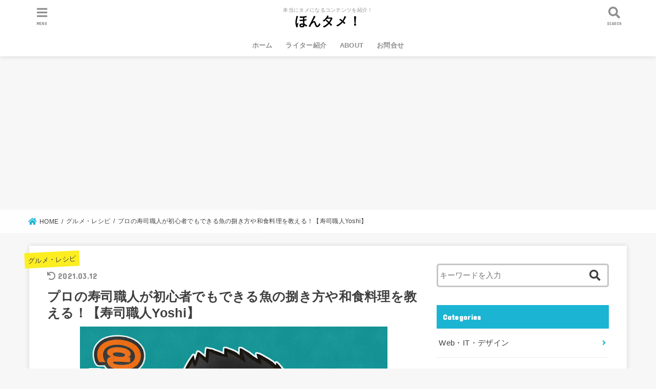

--- FILE ---
content_type: text/html; charset=UTF-8
request_url: https://hontame.com/archives/5964
body_size: 20742
content:
<!doctype html>
<html lang="ja"
	prefix="og: https://ogp.me/ns#" >

<head>
<meta charset="utf-8">
<meta http-equiv="X-UA-Compatible" content="IE=edge">
<meta name="HandheldFriendly" content="True">
<meta name="MobileOptimized" content="320">
<meta name="viewport" content="width=device-width, initial-scale=1"/>

<link rel="pingback" href="https://hontame.com/xmlrpc.php">

<title>プロの寿司職人が初心者でもできる魚の捌き方や和食料理を教える！【寿司職人Yoshi】 | ほんタメ！</title>

		<!-- All in One SEO 4.1.0.2 -->
		<meta name="description" content="こんな人におすすめ！魚の捌き方を覚えたい、魚の捌き方、料理の基本を学習したい、魚の和食料理の勉強したい。初心者でもできる魚の三枚おろし方、和食魚料理の基本が学べる「寿司職人Yoshi」チャンネル。"/>
		<link rel="canonical" href="https://hontame.com/archives/5964" />
		<meta property="og:site_name" content="ほんタメ！ | 本当にタメになるコンテンツを紹介！" />
		<meta property="og:type" content="article" />
		<meta property="og:title" content="プロの寿司職人が初心者でもできる魚の捌き方や和食料理を教える！【寿司職人Yoshi】 | ほんタメ！" />
		<meta property="og:description" content="こんな人におすすめ！魚の捌き方を覚えたい、魚の捌き方、料理の基本を学習したい、魚の和食料理の勉強したい。初心者でもできる魚の三枚おろし方、和食魚料理の基本が学べる「寿司職人Yoshi」チャンネル。" />
		<meta property="og:url" content="https://hontame.com/archives/5964" />
		<meta property="article:published_time" content="2021-03-10T00:22:00Z" />
		<meta property="article:modified_time" content="2021-03-12T14:22:18Z" />
		<meta name="twitter:card" content="summary" />
		<meta name="twitter:domain" content="hontame.com" />
		<meta name="twitter:title" content="プロの寿司職人が初心者でもできる魚の捌き方や和食料理を教える！【寿司職人Yoshi】 | ほんタメ！" />
		<meta name="twitter:description" content="こんな人におすすめ！魚の捌き方を覚えたい、魚の捌き方、料理の基本を学習したい、魚の和食料理の勉強したい。初心者でもできる魚の三枚おろし方、和食魚料理の基本が学べる「寿司職人Yoshi」チャンネル。" />
		<script type="application/ld+json" class="aioseo-schema">
			{"@context":"https:\/\/schema.org","@graph":[{"@type":"WebSite","@id":"https:\/\/hontame.com\/#website","url":"https:\/\/hontame.com\/","name":"\u307b\u3093\u30bf\u30e1\uff01","description":"\u672c\u5f53\u306b\u30bf\u30e1\u306b\u306a\u308b\u30b3\u30f3\u30c6\u30f3\u30c4\u3092\u7d39\u4ecb\uff01","publisher":{"@id":"https:\/\/hontame.com\/#organization"}},{"@type":"Organization","@id":"https:\/\/hontame.com\/#organization","name":"\u307b\u3093\u30bf\u30e1\uff01","url":"https:\/\/hontame.com\/"},{"@type":"BreadcrumbList","@id":"https:\/\/hontame.com\/archives\/5964#breadcrumblist","itemListElement":[{"@type":"ListItem","@id":"https:\/\/hontame.com\/#listItem","position":"1","item":{"@id":"https:\/\/hontame.com\/#item","name":"Home","description":"\u672c\u5f53\u306b\u30bf\u30e1\u306b\u306a\u308b\u30b3\u30f3\u30c6\u30f3\u30c4\u3092\u7d39\u4ecb\uff01","url":"https:\/\/hontame.com\/"}}]},{"@type":"Person","@id":"https:\/\/hontame.com\/archives\/author\/writer06#author","url":"https:\/\/hontame.com\/archives\/author\/writer06","name":"\u305d\u3046\u3078\u3044","image":{"@type":"ImageObject","@id":"https:\/\/hontame.com\/archives\/5964#authorImage","url":"https:\/\/hontame.com\/wp-content\/uploads\/2020\/12\/06.jpg","width":"96","height":"96","caption":"\u305d\u3046\u3078\u3044"}}]}
		</script>
		<script type="text/javascript" >
			window.ga=window.ga||function(){(ga.q=ga.q||[]).push(arguments)};ga.l=+new Date;
			ga('create', "UA-180453648-1", 'auto');
			ga('send', 'pageview');
		</script>
		<script async src="https://www.google-analytics.com/analytics.js"></script>
		<!-- All in One SEO -->

<link rel='dns-prefetch' href='//ajax.googleapis.com' />
<link rel='dns-prefetch' href='//fonts.googleapis.com' />
<link rel='dns-prefetch' href='//use.fontawesome.com' />
<link rel='dns-prefetch' href='//s.w.org' />
<link rel="alternate" type="application/rss+xml" title="ほんタメ！ &raquo; Feed" href="https://hontame.com/feed" />
<link rel="alternate" type="application/rss+xml" title="ほんタメ！ &raquo; Comments Feed" href="https://hontame.com/comments/feed" />
<link rel="alternate" type="application/rss+xml" title="ほんタメ！ &raquo; プロの寿司職人が初心者でもできる魚の捌き方や和食料理を教える！【寿司職人Yoshi】 Comments Feed" href="https://hontame.com/archives/5964/feed" />
		<script type="text/javascript">
			window._wpemojiSettings = {"baseUrl":"https:\/\/s.w.org\/images\/core\/emoji\/13.0.0\/72x72\/","ext":".png","svgUrl":"https:\/\/s.w.org\/images\/core\/emoji\/13.0.0\/svg\/","svgExt":".svg","source":{"concatemoji":"https:\/\/hontame.com\/wp-includes\/js\/wp-emoji-release.min.js?ver=5.5.3"}};
			!function(e,a,t){var r,n,o,i,p=a.createElement("canvas"),s=p.getContext&&p.getContext("2d");function c(e,t){var a=String.fromCharCode;s.clearRect(0,0,p.width,p.height),s.fillText(a.apply(this,e),0,0);var r=p.toDataURL();return s.clearRect(0,0,p.width,p.height),s.fillText(a.apply(this,t),0,0),r===p.toDataURL()}function l(e){if(!s||!s.fillText)return!1;switch(s.textBaseline="top",s.font="600 32px Arial",e){case"flag":return!c([127987,65039,8205,9895,65039],[127987,65039,8203,9895,65039])&&(!c([55356,56826,55356,56819],[55356,56826,8203,55356,56819])&&!c([55356,57332,56128,56423,56128,56418,56128,56421,56128,56430,56128,56423,56128,56447],[55356,57332,8203,56128,56423,8203,56128,56418,8203,56128,56421,8203,56128,56430,8203,56128,56423,8203,56128,56447]));case"emoji":return!c([55357,56424,8205,55356,57212],[55357,56424,8203,55356,57212])}return!1}function d(e){var t=a.createElement("script");t.src=e,t.defer=t.type="text/javascript",a.getElementsByTagName("head")[0].appendChild(t)}for(i=Array("flag","emoji"),t.supports={everything:!0,everythingExceptFlag:!0},o=0;o<i.length;o++)t.supports[i[o]]=l(i[o]),t.supports.everything=t.supports.everything&&t.supports[i[o]],"flag"!==i[o]&&(t.supports.everythingExceptFlag=t.supports.everythingExceptFlag&&t.supports[i[o]]);t.supports.everythingExceptFlag=t.supports.everythingExceptFlag&&!t.supports.flag,t.DOMReady=!1,t.readyCallback=function(){t.DOMReady=!0},t.supports.everything||(n=function(){t.readyCallback()},a.addEventListener?(a.addEventListener("DOMContentLoaded",n,!1),e.addEventListener("load",n,!1)):(e.attachEvent("onload",n),a.attachEvent("onreadystatechange",function(){"complete"===a.readyState&&t.readyCallback()})),(r=t.source||{}).concatemoji?d(r.concatemoji):r.wpemoji&&r.twemoji&&(d(r.twemoji),d(r.wpemoji)))}(window,document,window._wpemojiSettings);
		</script>
		<style type="text/css">
img.wp-smiley,
img.emoji {
	display: inline !important;
	border: none !important;
	box-shadow: none !important;
	height: 1em !important;
	width: 1em !important;
	margin: 0 .07em !important;
	vertical-align: -0.1em !important;
	background: none !important;
	padding: 0 !important;
}
</style>
	<link rel='stylesheet' id='wp-block-library-css'  href='https://hontame.com/wp-includes/css/dist/block-library/style.min.css' type='text/css' media='all' />
<link rel='stylesheet' id='contact-form-7-css'  href='https://hontame.com/wp-content/plugins/contact-form-7/includes/css/styles.css?ver=5.4.1' type='text/css' media='all' />
<link rel='stylesheet' id='toc-screen-css'  href='https://hontame.com/wp-content/plugins/table-of-contents-plus/screen.min.css?ver=2002' type='text/css' media='all' />
<link rel='stylesheet' id='wordpress-popular-posts-css-css'  href='https://hontame.com/wp-content/plugins/wordpress-popular-posts/assets/css/wpp.css?ver=5.3.2' type='text/css' media='all' />
<link rel='stylesheet' id='stk_style-css'  href='https://hontame.com/wp-content/themes/jstork19/style.css?ver=1.1.0' type='text/css' media='all' />
<link rel='stylesheet' id='stk_child-style-css'  href='https://hontame.com/wp-content/themes/jstork19_custom/style.css' type='text/css' media='all' />
<link rel='stylesheet' id='gf_font-css'  href='https://fonts.googleapis.com/css?family=Concert+One&#038;display=swap' type='text/css' media='all' />
<link rel='stylesheet' id='fontawesome-css'  href='https://use.fontawesome.com/releases/v5.10.2/css/all.css' type='text/css' media='all' />
<link rel='stylesheet' id='fancybox-css'  href='https://hontame.com/wp-content/plugins/easy-fancybox/css/jquery.fancybox.min.css?ver=1.3.24' type='text/css' media='screen' />
<script type='text/javascript' src='https://ajax.googleapis.com/ajax/libs/jquery/1.12.4/jquery.min.js?ver=1.12.4' id='jquery-js'></script>
<script type='application/json' id='wpp-json'>
{"sampling_active":0,"sampling_rate":100,"ajax_url":"https:\/\/hontame.com\/wp-json\/wordpress-popular-posts\/v1\/popular-posts","ID":5964,"token":"6c6cc15741","lang":0,"debug":0}
</script>
<script type='text/javascript' src='https://hontame.com/wp-content/plugins/wordpress-popular-posts/assets/js/wpp.min.js?ver=5.3.2' id='wpp-js-js'></script>
<link rel="https://api.w.org/" href="https://hontame.com/wp-json/" /><link rel="alternate" type="application/json" href="https://hontame.com/wp-json/wp/v2/posts/5964" /><link rel="EditURI" type="application/rsd+xml" title="RSD" href="https://hontame.com/xmlrpc.php?rsd" />
<link rel="wlwmanifest" type="application/wlwmanifest+xml" href="https://hontame.com/wp-includes/wlwmanifest.xml" /> 
<link rel='prev' title='未経験からのプログラミング学習法を学べる！フリーランス、エンジニア転職の情報も満載!【東京フリーランス】' href='https://hontame.com/archives/5861' />
<link rel='next' title='プロの料理人が和食のレシピを初心者にもわかりやすく解説！【料理人 設楽の料理道場】' href='https://hontame.com/archives/5966' />

<link rel='shortlink' href='https://hontame.com/?p=5964' />
<link rel="alternate" type="application/json+oembed" href="https://hontame.com/wp-json/oembed/1.0/embed?url=https%3A%2F%2Fhontame.com%2Farchives%2F5964" />
<link rel="alternate" type="text/xml+oembed" href="https://hontame.com/wp-json/oembed/1.0/embed?url=https%3A%2F%2Fhontame.com%2Farchives%2F5964&#038;format=xml" />
        <style>
            @-webkit-keyframes bgslide {
                from {
                    background-position-x: 0;
                }
                to {
                    background-position-x: -200%;
                }
            }

            @keyframes bgslide {
                    from {
                        background-position-x: 0;
                    }
                    to {
                        background-position-x: -200%;
                    }
            }

            .wpp-widget-placeholder {
                margin: 0 auto;
                width: 60px;
                height: 3px;
                background: #dd3737;
                background: -webkit-gradient(linear, left top, right top, from(#dd3737), color-stop(10%, #571313), to(#dd3737));
                background: linear-gradient(90deg, #dd3737 0%, #571313 10%, #dd3737 100%);
                background-size: 200% auto;
                border-radius: 3px;
                -webkit-animation: bgslide 1s infinite linear;
                animation: bgslide 1s infinite linear;
            }
        </style>
        <style type="text/css">
body, #breadcrumb li a::after{ color: #3E3E3E;}
a, #breadcrumb li.bc_homelink a::before, .author_sns li a::before,.widget li a:after,.np-post-list.prev a::before, .np-post-list.next a::after, .footer-links li a:before{ color: #1bb4d3;}
a:hover{ color: #E69B9B;}

.article-footer .post-categories li a,.article-footer .tags a{ background-color: #1bb4d3;  border-color:#1bb4d3;}
.article-footer .post-categories li a:hover,.article-footer .tags a:hover{ background-color: #E69B9B;  border-color:#E69B9B;}
.article-footer .tags a{ color:#1bb4d3;}
.article-footer .tags a:hover{ color: #E69B9B;}
#header, .bgnormal #inner-header{ background: #ffffff;}
#site__logo a{ color: #000000;}
#header, #g_nav li a, .nav_btn{ color: #8e8e8e;}
@media only screen and (min-width: 768px) {
	.nav ul { background: #666666;}
	#g_nav .nav li ul.sub-menu li a{ color: #f7f7f7;}
}

#inner-content, #breadcrumb, .entry-content blockquote:before, .entry-content blockquote:after, .archives-list.simple-list .post-list a,.cbox.type_simple,.cbox.type_simple .box_title .span__box_title, .accordion_content{ background: #ffffff;}

.entry-content h2,.widgettitle,.homeadd_wrap h2,.accordion::before,
ul.wpp-list li a:before,#toc_container .toc_number { background: #1bb4d3; color: #ffffff;}

.entry-content h3,.entry-content h4,.cat_postlist .catttl,.archive-title,
.h_boader .entry-content h2,.h_boader .homeadd_wrap h2{ border-color: #1bb4d3;}
.h_balloon .entry-content h2:after,.h_balloon .homeadd_wrap h2:after{ border-top-color: #1bb4d3;}
.entry-content ul li:before, #toc_container .toc_title::before{ color: #1bb4d3;}
.entry-content ol > li:before{ background: #1bb4d3; border-color: #1bb4d3;  color: #ffffff;}

#container .cat-name,.related_article .ttl:before{ background: #fcee21; color:  #3e3e3e;}
.btn-wrap a, .wp-block-button.is-style-normal a{ background: #1bb4d3;border-color: #1bb4d3;}
.btn-wrap a:hover, .wp-block-button.is-style-normal a:hover, .widget .btn-wrap:not(.simple) a:hover{ color: #1bb4d3;border-color: #1bb4d3;}
.btn-wrap.simple a, .wp-block-button.is-style-simple a, .pagination a, .pagination span,.page-links a{ border-color: #1bb4d3; color: #1bb4d3;}
.btn-wrap.simple a:hover, .wp-block-button.is-style-simple a:hover, .pagination .current,.pagination .current:hover,.page-links ul > li > span,.pagination a:hover,.pagination a:focus,.page-links a:hover,.page-links a:focus,.accordionBtn{ background-color: #1bb4d3;}
.accordionBtn.active{ background-color: #E69B9B;}

#top_carousel a, .slick-prev:before, .slick-next:before, .slick-dots li button:before{color: #444444;}
#sidebar1, .widget:not(.widget_text) a{ color: #3e3e3e;}
.bgfull #footer-top, .cta-inner{ background-color: #666666; color: #CACACA;}
.footer a,#footer-top a{ color: #f7f7f7;}
#footer-top .widgettitle{ color: #CACACA;}
.bgfull #footer, .bgnormal #footer #inner-footer { background-color: #666666; color: #CACACA;}
.wp-block-stk-plugin-faq .faq_title::before{ background-color: #3E3E3E;}
.newmark::before{background-color: #ff6347;}
</style>
<script data-ad-client="ca-pub-8286876895359144" async src="https://pagead2.googlesyndication.com/pagead/js/adsbygoogle.js"></script><link rel="alternate" type="application/rss+xml" title="RSS" href="https://hontame.com/rsslatest.xml" /></head>

<body class="post-template-default single single-post postid-5964 single-format-standard headercenter gf_Quicksand bgfull">

<div id="container">


<header id="header" class="header">
<div id="inner-header" class="wrap">


<div id="site__logo" class="fs_m">
	<p class="site_description">本当にタメになるコンテンツを紹介！</p>

	
		<p class="h1 text none_gf"><a href="https://hontame.com" rel="nofollow">ほんタメ！</a></p>
	
</div>

<nav id="g_nav" class="menu-%e3%80%90pc%e3%80%91%e3%82%b0%e3%83%ad%e3%83%bc%e3%83%90%e3%83%ab%e3%83%8a%e3%83%93-container"><ul id="menu-%e3%80%90pc%e3%80%91%e3%82%b0%e3%83%ad%e3%83%bc%e3%83%90%e3%83%ab%e3%83%8a%e3%83%93" class="nav top-nav cf"><li id="menu-item-96" class="menu-item menu-item-type-custom menu-item-object-custom menu-item-home menu-item-96"><a href="https://hontame.com">ホーム</a></li>
<li id="menu-item-3964" class="menu-item menu-item-type-post_type menu-item-object-page menu-item-3964"><a href="https://hontame.com/writer">ライター紹介</a></li>
<li id="menu-item-644" class="menu-item menu-item-type-post_type menu-item-object-page menu-item-644"><a href="https://hontame.com/about">ABOUT</a></li>
<li id="menu-item-99" class="menu-item menu-item-type-post_type menu-item-object-page menu-item-99"><a href="https://hontame.com/contact">お問合せ</a></li>
</ul></nav>

<a href="#searchbox" data-remodal-target="searchbox" class="nav_btn search_btn"><span class="text gf">search</span></a>

<a href="#spnavi" data-remodal-target="spnavi" class="nav_btn menu_btn"><span class="text gf">menu</span></a>



</div>
</header>



<div id="breadcrumb" class="breadcrumb fadeIn cf"><div class="wrap"><ul><li itemscope itemtype="//data-vocabulary.org/Breadcrumb" class="bc_homelink"><a href="https://hontame.com/" itemprop="url"><span itemprop="title"> HOME</span></a></li><li itemscope itemtype="//data-vocabulary.org/Breadcrumb"><a href="https://hontame.com/category/recipe" itemprop="url"><span itemprop="title">グルメ・レシピ</span></a></li><li class="bc_posttitle">プロの寿司職人が初心者でもできる魚の捌き方や和食料理を教える！【寿司職人Yoshi】</li></ul></div></div>









<div id="content">
<div id="inner-content" class="fadeIn wrap">

<main id="main">
<article id="post-5964" class="post-5964 post type-post status-publish format-standard has-post-thumbnail hentry category-recipe article">
<header class="article-header entry-header">
<p class="byline entry-meta vcard cf">

<span class="cat-name cat-id-8"><a href="https://hontame.com/category/recipe">グルメ・レシピ</a></span>
<time class="time__date gf entry-date undo updated" datetime="2021-03-12">2021.03.12</time>

</p>

<h1 class="entry-title single-title" itemprop="headline" rel="bookmark">プロの寿司職人が初心者でもできる魚の捌き方や和食料理を教える！【寿司職人Yoshi】</h1>

<figure class="eyecatch">
<img src="https://yt3.ggpht.com/ytc/AAUvwnhJbxs9fAbS1_sc4xHJwlUMMFVF0qY6OkQ5njIL=s600-c-k-c0x00ffffff-no-rj"  class="external-img wp-post-image "  /><figcaption class="eyecatch-caption-text">こんな人におすすめ！魚の捌き方を覚えたい、魚の捌き方、料理の基本を学習したい、魚の和食料理の勉強したい。初心者でもできる魚の三枚おろし方、和食魚料理の基本が学べる「寿司職人Yoshi」チャンネル。</figcaption></figure>
<div class="sns_btn">
<ul>

<li class="twitter"> 
<a target="blank" href="//twitter.com/intent/tweet?url=https%3A%2F%2Fhontame.com%2Farchives%2F5964&text=%E3%83%97%E3%83%AD%E3%81%AE%E5%AF%BF%E5%8F%B8%E8%81%B7%E4%BA%BA%E3%81%8C%E5%88%9D%E5%BF%83%E8%80%85%E3%81%A7%E3%82%82%E3%81%A7%E3%81%8D%E3%82%8B%E9%AD%9A%E3%81%AE%E6%8D%8C%E3%81%8D%E6%96%B9%E3%82%84%E5%92%8C%E9%A3%9F%E6%96%99%E7%90%86%E3%82%92%E6%95%99%E3%81%88%E3%82%8B%EF%BC%81%E3%80%90%E5%AF%BF%E5%8F%B8%E8%81%B7%E4%BA%BAYoshi%E3%80%91&tw_p=tweetbutton" onclick="window.open(this.href, 'tweetwindow', 'width=550, height=450,personalbar=0,toolbar=0,scrollbars=1,resizable=1'); return false;"><span class="text">ツイート</span><span class="count"></span></a>
</li>

<li class="facebook">
<a href="//www.facebook.com/sharer.php?src=bm&u=https%3A%2F%2Fhontame.com%2Farchives%2F5964&t=%E3%83%97%E3%83%AD%E3%81%AE%E5%AF%BF%E5%8F%B8%E8%81%B7%E4%BA%BA%E3%81%8C%E5%88%9D%E5%BF%83%E8%80%85%E3%81%A7%E3%82%82%E3%81%A7%E3%81%8D%E3%82%8B%E9%AD%9A%E3%81%AE%E6%8D%8C%E3%81%8D%E6%96%B9%E3%82%84%E5%92%8C%E9%A3%9F%E6%96%99%E7%90%86%E3%82%92%E6%95%99%E3%81%88%E3%82%8B%EF%BC%81%E3%80%90%E5%AF%BF%E5%8F%B8%E8%81%B7%E4%BA%BAYoshi%E3%80%91" onclick="javascript:window.open(this.href, '', 'menubar=no,toolbar=no,resizable=yes,scrollbars=yes,height=300,width=600');return false;"><span class="text">シェア</span><span class="count"></span></a>
</li>

<li class="hatebu">       
<a href="//b.hatena.ne.jp/add?mode=confirm&url=https://hontame.com/archives/5964&title=%E3%83%97%E3%83%AD%E3%81%AE%E5%AF%BF%E5%8F%B8%E8%81%B7%E4%BA%BA%E3%81%8C%E5%88%9D%E5%BF%83%E8%80%85%E3%81%A7%E3%82%82%E3%81%A7%E3%81%8D%E3%82%8B%E9%AD%9A%E3%81%AE%E6%8D%8C%E3%81%8D%E6%96%B9%E3%82%84%E5%92%8C%E9%A3%9F%E6%96%99%E7%90%86%E3%82%92%E6%95%99%E3%81%88%E3%82%8B%EF%BC%81%E3%80%90%E5%AF%BF%E5%8F%B8%E8%81%B7%E4%BA%BAYoshi%E3%80%91" onclick="window.open(this.href, 'HBwindow', 'width=600, height=400, menubar=no, toolbar=no, scrollbars=yes'); return false;" target="_blank"><span class="text">はてブ</span><span class="count"></span></a>
</li>

<li class="line">
<a href="//line.me/R/msg/text/?%E3%83%97%E3%83%AD%E3%81%AE%E5%AF%BF%E5%8F%B8%E8%81%B7%E4%BA%BA%E3%81%8C%E5%88%9D%E5%BF%83%E8%80%85%E3%81%A7%E3%82%82%E3%81%A7%E3%81%8D%E3%82%8B%E9%AD%9A%E3%81%AE%E6%8D%8C%E3%81%8D%E6%96%B9%E3%82%84%E5%92%8C%E9%A3%9F%E6%96%99%E7%90%86%E3%82%92%E6%95%99%E3%81%88%E3%82%8B%EF%BC%81%E3%80%90%E5%AF%BF%E5%8F%B8%E8%81%B7%E4%BA%BAYoshi%E3%80%91%0Ahttps%3A%2F%2Fhontame.com%2Farchives%2F5964" target="_blank"><span class="text">送る</span></a>
</li>

<li class="pocket">
<a href="//getpocket.com/edit?url=https://hontame.com/archives/5964&title=プロの寿司職人が初心者でもできる魚の捌き方や和食料理を教える！【寿司職人Yoshi】" onclick="window.open(this.href, 'FBwindow', 'width=550, height=350, menubar=no, toolbar=no, scrollbars=yes'); return false;"><span class="text">Pocket</span><span class="count"></span></a></li>

</ul>
</div></header>



<section class="entry-content cf">



<div class="wp-block-stk-plugin-cbox cbox intitle is-style-blue_box type_normal"><div class="box_title"><span class="span__box_title">こんな人におすすめ！</span></div><div class="cboxcomment">
<ul><li><strong>魚の捌き方を覚えて、刺身や寿司をお家で作りたい</strong></li><li><strong>料理人になるための魚の捌き方、料理の基本を学習したい</strong></li><li><strong>料理が趣味で魚の和食料理の勉強したい</strong></li></ul>



<p>【寿司職人Yoshi】さんのチャンネルでは料理初心者の方から料理を勉強している方まで幅広い層が楽しめる魚の捌き方の下処理、調理、盛り付けを工程ごとに分けて解説しているほか、魚料理を中心に基本的な和食のレシピを紹介しています。捌きたい魚や作りたい料理に応じて、それぞれレベルに合わせて学習できるほか、学習したい料理の一部の工程だけをピンポイントで学習することも可能です。</p>
</div></div>



<div class="wp-block-buttons aligncenter">
<div class="wp-block-button is-style-rich_yellow"><a class="wp-block-button__link" href="https://www.youtube.com/channel/UCbpzmT_csfA6panBwZ75MsQ" target="_blank" rel="noreferrer noopener">youtubeチャンネルはこちら</a></div>
</div>



<p><span class="span__stk_maker_yellow">「<strong>魚の捌き方を覚えたいけど、難しそう</strong>」</span></p>



<p><strong><span class="span__stk_maker_yellow">「和食の勉強が気軽にできる動画を探している」</span></strong></p>



<p><strong><span class="span__stk_maker_yellow">「魚料理の勉強をして料理のレパートリーを増やしたい」</span></strong></p>



<p>そんな風にお悩みの方に【寿司職人Yoshi】さんのチャンネルをおすすめします。</p>



<p>このチャンネルでは、視聴者のレベルに合わせて、魚の捌き方、魚料理を中心とした和食のレシピをたくさん紹介しています。</p>



<p>調理の工程は初心者にもわかりやすいのはもちろんのこと、寿司職人として活躍している【寿司職人Yoshi】さんが和食の学習にも役立つ知識も紹介しています。</p>



<div class="has-text-align-center" style="margin-bottom: 1em">
<script async src="https://pagead2.googlesyndication.com/pagead/js/adsbygoogle.js"></script>
<!-- レクタングル大(固定) -->
<ins class="adsbygoogle"
     style="display:inline-block;width:336px;height:280px"
     data-ad-client="ca-pub-8286876895359144"
     data-ad-slot="8465950288"></ins>
<script>
     (adsbygoogle = window.adsbygoogle || []).push({});
</script>
</div>
<div id="toc_container" class="no_bullets"><p class="toc_title">Contents</p><ul class="toc_list"><li><a href="#Yoshi"><span class="toc_number toc_depth_1">1</span> 寿司職人Yoshiさんの特徴・学べる事</a><ul><li><a href="#Yoshi-2"><span class="toc_number toc_depth_2">1.1</span> 【寿司職人Yoshi】さんの特徴・経歴</a></li><li><a href="#i"><span class="toc_number toc_depth_2">1.2</span> 初心者でもできる魚の三枚おろし方を解説</a></li><li><a href="#i-2"><span class="toc_number toc_depth_2">1.3</span> ブリ大根やサバの味噌煮など和食魚料理の基本を学べる</a></li></ul></li><li><a href="#i-3"><span class="toc_number toc_depth_1">2</span> こんな方はちょっと注意が必要</a></li><li><a href="#i-4"><span class="toc_number toc_depth_1">3</span> ほんタメ編集部で実際に試してみた</a><ul><li><ul><li><ul><li><a href="#i-5"><span class="toc_number toc_depth_4">3.0.0.1</span> 細巻きに適したマグロの選び方のポイントとキュウリの板ずりの仕方</a></li><li><a href="#i-6"><span class="toc_number toc_depth_4">3.0.0.2</span> 海苔の上にシャリを均等にならし、のりしろを残す</a></li><li><a href="#i-7"><span class="toc_number toc_depth_4">3.0.0.3</span> 細巻きを切るときは包丁を水で湿らせるとシャリが付着せずに切りやすい</a></li></ul></li></ul></li></ul></li><li><a href="#i-8"><span class="toc_number toc_depth_1">4</span> これだけは見ておきたい、おすすめ動画</a><ul><li><a href="#i-9"><span class="toc_number toc_depth_2">4.1</span> アジのさばき方～初心者でもできる三枚おろし【刺身/寿司】</a></li><li><a href="#i-10"><span class="toc_number toc_depth_2">4.2</span> ハマチのさばき方～初心者でも完璧にできる三枚おろし【刺身/寿司】</a></li></ul></li><li><a href="#i-11"><span class="toc_number toc_depth_1">5</span> 実践！こう活用しよう！</a><ul><li><a href="#i-12"><span class="toc_number toc_depth_2">5.1</span> 組み合わせて学ぶのが最短の学習方法！</a></li></ul></li><li><a href="#i-13"><span class="toc_number toc_depth_1">6</span> 同系列のチャンネルとの比較</a></li><li><a href="#i-14"><span class="toc_number toc_depth_1">7</span> まとめ</a></li></ul></div>
<h2><span id="Yoshi">寿司職人Yoshiさんの特徴・学べる事</span></h2>



<h3><span id="Yoshi-2">【寿司職人Yoshi】さんの特徴・経歴</span></h3>



<p>【寿司職人Yoshi】さんの経歴については不明ですが、プロの寿司職人として活躍されているようです。</p>



<p>チャンネル中でも手軽に手に入るアジやサンマのような家庭で楽しめるものから、のどくろや鯛などの高級魚の調理まで見事な包丁捌きを見せてくれます。</p>



<h3><span id="i">初心者でもできる魚の三枚おろし方を解説</span></h3>



<p><strong><span class="span__stk_maker_yellow">魚料理を始める際にまず基本となる調理方法が魚の三枚おろしです。</span></strong></p>



<p>これさえできれば、刺身、寿司、煮魚などいろいろな魚料理の下ごしらえが可能になるので、料理の幅が一気に広がります。</p>



<p>【寿司職人Yoshi】さんのチャンネルでは三枚おろしの下処理から捌き方まで各工程をテロップでの説明を交えてわかりやすく紹介しています。</p>



<p>家庭での調理の他にも、これから和食料理屋や寿司屋で働いてみたいという方が魚料理の基礎を学習するのにもおすすめです。</p>



<h3><span id="i-2">ブリ大根やサバの味噌煮など和食魚料理の基本を学べる</span></h3>



<p>魚が捌けるようになったら、実際に魚料理を作ってみましょう。</p>



<p>【寿司職人Yoshi】さんのチャンネルではブリ大根やサバの味噌煮など家庭でも作れる魚の和食料理を紹介しています。</p>



<p>プロの料理人の料理行程を参考にすることで、味付けの失敗や焦がしてしまうリスクも減らせるので、効率的においしい魚料理を覚えることができます。</p>



<div class="has-text-align-center" style="margin-bottom: 1em">
<script async src="https://pagead2.googlesyndication.com/pagead/js/adsbygoogle.js"></script>
<!-- レクタングル大(固定) -->
<ins class="adsbygoogle"
     style="display:inline-block;width:336px;height:280px"
     data-ad-client="ca-pub-8286876895359144"
     data-ad-slot="8465950288"></ins>
<script>
     (adsbygoogle = window.adsbygoogle || []).push({});
</script>
</div>
<h2><span id="i-3">こんな方はちょっと注意が必要</span></h2>



<p>魚捌く際には、部位によって刃の使い方、包丁に握り方を変えるなど取り扱いを誤ると指をケガしてしまう恐れがあります。</p>



<p>楽しく料理をするためにも包丁の基本的な使い方をしっかりと覚えておくことが大切です。</p>



<p>【<a href="https://www.youtube.com/channel/UCilGprjH_UBgR5vLVXPff3Q" title="https://www.youtube.com/channel/UCilGprjH_UBgR5vLVXPff3Q">Tasty Japan</a>】さんのチャンネルでは料理がグッとおいしくなる包丁の正しい使い方の動画を配信しています。</p>



<p>料理初心者の方はぜひ参考にしてみてください。</p>



<div class="has-text-align-center" style="margin-bottom: 1em">
<script async src="https://pagead2.googlesyndication.com/pagead/js/adsbygoogle.js"></script>
<!-- レクタングル大(固定) -->
<ins class="adsbygoogle"
     style="display:inline-block;width:336px;height:280px"
     data-ad-client="ca-pub-8286876895359144"
     data-ad-slot="8465950288"></ins>
<script>
     (adsbygoogle = window.adsbygoogle || []).push({});
</script>
</div>
<h2><span id="i-4">ほんタメ編集部で実際に試してみた</span></h2>



<div class="wp-block-stk-plugin-voicecomment voice default l icon_default"><figure class="icon"><img class="voice_icon__img" src="https://hontame.com/wp-content/uploads/2020/10/ロングヘアーの女の人の無料アイコン素材-2.png"/></figure><div class="voicecomment">
<p>細巻きは簡単そうに見えて、上手く巻けないんですよね。。。この動画では具の下ごしらえから、巻き方・切り方のポイントまで詳しく解説しています。</p>
</div></div>



<figure class="wp-block-embed-youtube wp-block-embed is-type-video is-provider-youtube wp-embed-aspect-16-9 wp-has-aspect-ratio"><div class="wp-block-embed__wrapper">
<div class="youtube-container"><iframe title="細巻きの巻き方 プロが教える3つのコツ【納豆巻 鉄火巻】" width="728" height="410" src="https://www.youtube.com/embed/KFY-qIRiJWw?feature=oembed&amp;wmode=opaque" frameborder="0" allow="accelerometer; autoplay; clipboard-write; encrypted-media; gyroscope; picture-in-picture" allowfullscreen></iframe></div>
</div></figure>



<p>この動画では寿司の基本、巻きずしの作り方を紹介しています。</p>



<p>海苔にシャリと具をのせて巻きすで巻くだけのシンプルな寿司ですが、いざ作ってみるとシャリや具の量が多すぎて巻ききれなかったり、上手く切れなかったりと案外難しいですよね。</p>



<p>しかし、この動画さえ見れば誰でも簡単に細巻きを作れるようになります。</p>



<p>この動画で解説している巻きずしを上手に巻くポイントについてまとめました。</p>



<h5><span id="i-5">細巻きに適したマグロの選び方のポイントとキュウリの板ずりの仕方</span></h5>



<p><strong><span class="span__stk_maker_yellow">鉄火巻きに適したマグロは、脂が乗っている部位よりも脂肪分の少ない赤身が向いています。</span></strong></p>



<p>スーパーでマグロを購入する場合は、濃い赤色をしたスジの少ない赤身を選びましょう。</p>



<p>キュウリは切る前に塩を振ってまな板の上で10秒くらい転がす、板ずりと呼ばれる下処理を行います。</p>



<p>板ずりによりキュウリのあお臭ささ、エグミ、苦みを取り除くことができます。</p>



<h5><span id="i-6">海苔の上にシャリを均等にならし、のりしろを残す</span></h5>



<p>シャリは海苔の上に均等にならして、のせましょう。</p>



<p>具をのせる部分にくぼみを作ったり、シャリを手で押し付けながら伸ばす必要はありません。</p>



<p>また、シャリが横からはみ出してしまったり、のりしろが少なく海苔でシャリと具を巻ききれなくなってしまう場合には、海苔の大きさに対してシャリのと具の量が多すぎる可能性があります。</p>



<h5><span id="i-7">細巻きを切るときは包丁を水で湿らせるとシャリが付着せずに切りやすい</span></h5>



<p><span class="span__stk_maker_yellow">細巻きを切るときは、<strong>切る前に包丁を水や濡れ布巾で軽く湿らせるとシャリが付着しにくくなり、切れ味が落ちないため、キレイに切ることができます。</strong></span></p>



<p>２、3度切ってみて、包丁にシャリが付着しているようであれば、濡れ布巾で一度拭き取れば、元通りの切れ味に戻ります。</p>



<div class="wp-block-stk-plugin-cbox cbox intitle is-style-blue_box type_normal"><div class="box_title"><span class="span__box_title">良かった所・悪かった所</span></div><div class="cboxcomment">
<p><strong>良かった所</strong><br>具の下処理や巻き方のポイント、海苔や巻きすの裏表の違いなど、巻き方以外にも細巻きづくりに必要な知識やポイントを紹介してくれます。</p>



<p><strong>悪かった所</strong><br>おいしいすし飯の作り方について知りたい方も多いと思うので、簡単に解説があると良いと思いました。</p>
</div></div>



<p></p>



<h2><span id="i-8">これだけは見ておきたい、おすすめ動画</span></h2>



<h3><span id="i-9">アジのさばき方～初心者でもできる三枚おろし【刺身/寿司】</span></h3>



<p>アジを三枚におろすことができれば、7、8割の魚は三枚におろすことができるそうです。</p>



<p>この動画を参考にしてぜひ覚えましょう！</p>



<figure class="wp-block-embed-youtube wp-block-embed is-type-video is-provider-youtube wp-embed-aspect-16-9 wp-has-aspect-ratio"><div class="wp-block-embed__wrapper">
<div class="youtube-container"><iframe title="アジのさばき方～初心者でもできる三枚おろし【刺身/寿司】" width="728" height="410" src="https://www.youtube.com/embed/REoYX8oicEI?feature=oembed&amp;wmode=opaque" frameborder="0" allow="accelerometer; autoplay; clipboard-write; encrypted-media; gyroscope; picture-in-picture" allowfullscreen></iframe></div>
</div></figure>



<p>捌き方方だけでなく洗い方、切り方、盛り付け方まで寿司用・刺身用に分けて解説しています。</p>



<h3><span id="i-10">ハマチのさばき方～初心者でも完璧にできる三枚おろし【刺身/寿司】</span></h3>



<p>ハマチの下処理、捌き方、切り方紹介です。</p>



<figure class="wp-block-embed-youtube wp-block-embed is-type-video is-provider-youtube wp-embed-aspect-16-9 wp-has-aspect-ratio"><div class="wp-block-embed__wrapper">
<div class="youtube-container"><iframe title="ハマチのさばき方～初心者でも完璧にできる三枚おろし【刺身/寿司】" width="728" height="410" src="https://www.youtube.com/embed/gc4r0drDvVI?feature=oembed&amp;wmode=opaque" frameborder="0" allow="accelerometer; autoplay; clipboard-write; encrypted-media; gyroscope; picture-in-picture" allowfullscreen></iframe></div>
</div></figure>



<p>どの工程も説明が分かりやすく、初心者の方でも実践できると思います。</p>



<h2><span id="i-11">実践！こう活用しよう！</span></h2>



<p>【寿司職人Yoshi】さんのチャンネルを実際に活用するためのポイントをまとめました。</p>



<p><strong>初心者の方も繰り返し挑戦する</strong><br>【寿司職人Yoshi】さんはプロの寿司職人ですので、動画の手さばきや包丁の使い方に無駄がありません。初心者の方には最初は難しいと思いますが、何度も練習するうちにコツがつかめてくるはずです。</p>



<p><strong>料理人を目指している方の日々の練習の参考に</strong><br>下処理や捌き方のポイントなど料理人ならではのアドバイスが満載ですので、プロの料理人を目指している方にも参考になるチャンネルです。動画はどれも10分前後ですので気軽に学習できます。</p>



<p><strong>ブリの煮つけやサバの味噌煮などの魚料理にも挑戦<br></strong>魚の捌き方を覚えたら、魚の和食料理にも挑戦してみましょう。【寿司職人Yoshi】さんのチャンネルでは手軽に作れる魚料理から高級魚を使ったものまで作る人のレベルに合わせて幅広く紹介しています。</p>



<h3><span id="i-12">組み合わせて学ぶのが最短の学習方法！</span></h3>



<p>【<a href="https://www.youtube.com/channel/UCxXR-mSinMrVWEduWlnhaHQ" title="https://www.youtube.com/channel/UCxXR-mSinMrVWEduWlnhaHQ">銀座渡利</a>】さんは寿司職人としてユーチューバーとして人気が高く、銀座の高級寿司店の板前として腕を振るってきた一級品の腕前をYouTubeで楽しむことができます。</p>



<p>魚の捌き方や寿司の握り方を中心に初心者の方にもわかりやすい説明が特徴です。</p>



<h2><span id="i-13">同系列のチャンネルとの比較</span></h2>



<p>魚の捌き方、魚料理を紹介しているユーチューバーさんの紹介と比較を図にしてみました。</p>



<p>お気に入りユーチューバーさんを探す際の参考にしてみてください！</p>



<p></p>



<figure class="wp-block-table"><table><tbody><tr><td></td><td>難易度</td><td>実践度</td><td>分かりやすさ</td></tr><tr><td><a href="https://hontame.com/archives/437">銀座渡利</a>さん</td><td>初・中級者向け</td><td>◎</td><td>◎</td></tr><tr><td>東京すしアカデミー寿司職人養成学校さん</td><td>初心者向け</td><td>〇</td><td>〇</td></tr><tr><td><a href="https://hontame.com/archives/5966">料理人 設楽の料理道場</a>さん</td><td>初・中者向け</td><td>〇</td><td>◎</td></tr><tr><td>寿司マスターToshiさん</td><td>中級者向け</td><td>△</td><td>〇</td></tr></tbody></table></figure>



<p></p>



<h2><span id="i-14">まとめ</span></h2>



<p>魚料理には興味があるけどなかなか覚える機会や料理の機会も少ないため気が進まない方も多いのではないでしょうか?</p>



<p>【寿司職人Yoshi】のチャンネルを参考にすればプロの料理人から魚の捌き方や魚料理を学ぶことができます。</p>



<p>この機会にぜひ挑戦してみてください!</p>
<div class="has-text-align-center" style="margin-bottom: 1em">
<script async src="https://pagead2.googlesyndication.com/pagead/js/adsbygoogle.js"></script>
<!-- レクタングル大(固定) -->
<ins class="adsbygoogle"
     style="display:inline-block;width:336px;height:280px"
     data-ad-client="ca-pub-8286876895359144"
     data-ad-slot="8465950288"></ins>
<script>
     (adsbygoogle = window.adsbygoogle || []).push({});
</script>
</div>
<style>
/*プロフィール枠*/
#author_profile {
  border: 1px solid #194c80;
  width: 100%;
  margin: 40px auto;
  overflow: hidden;
}
#author_profile p {
  margin-bottom: 10px;
  line-height: 1.8;
}
/*この記事を書いた人の見出し*/
#author_profile p.label {
  font-size: 14px;
  font-weight: bold;
  color: #fff;
  background: #194c80;
  padding: 10px 15px;
  margin: 0px;
}

#author_profile p.author_box_footer{
  font-size: 1.2em;
  background: #ececec;
  text-align: right;
  clear: both;
  padding: 2px 15px;
  margin-bottom: 0px;
}

#author_profile p.author_box_footer a {
  color: #c9c9c9;
}

/*名前*/
#author_profile p.author_name {
  font-size: 14px;
  font-weight: bold;
  display: inline-block;
  position: relative;
}
/*名前下の下線*/
#author_profile p.author_name::after {
  content: "";
  border-bottom: solid 3px #194c80;
  position: absolute;
  left: 0;
  right: 0;
  bottom: -6px;
}
/*左側画像ブロック*/
#author_profile .left {
  width: 18%;
  float: left;
  text-align: center;
  margin: 10px 0 15px 30px;
}
/*画像サイズ*/
#author_profile .left img {
    border-radius: 50%;  /* 角丸半径を50%にする(=円形にする) */
  width: 100%;
	border: 2px solid #999999; /* 枠線を付加 */
	margin-bottom: 10px;
}
/*右側テキストブロック*/
#author_profile .right {
  width: 70%;
  float: left;
  font-size: 1em;
  line-height: 1.6;
  padding: 5px 0 0 30px;
}

/*SP時の挙動（画面サイズが小さい時）*/
@media (max-width: 480px) {
  #author_profile p.author_name {
    text-align: center;
  }
  #author_profile .left {
    width: 100%;
    float: none;
    margin-left: 0;
    margin-bottom: 0;
    text-align: center;
  }
  #author_profile .left img {
    width: 33%;
  }
  #author_profile .right {
    width: 100%;
    float: none;
    padding: 10px 20px 0;
  }
}


</style>
<section id="author_profile"> <p class="label">この記事を書いた人</p> <div class="left">  <p><a href="https://hontame.com/archives/author/writer06"><img src="https://hontame.com/wp-content/uploads/2020/12/06-300x300.jpg" width="300" height="300" alt="そうへい" class="avatar avatar-300 wp-user-avatar wp-user-avatar-300 alignnone photo" / loading="lazy"><noscript><img src="https://hontame.com/wp-content/uploads/2020/12/06-300x300.jpg" width="300" height="300" alt="そうへい" class="avatar avatar-300 wp-user-avatar wp-user-avatar-300 alignnone photo" / ></noscript></a></p>  <p class="author_name"><a href="https://hontame.com/archives/author/writer06" title="Posts by そうへい" rel="author">そうへい</a></p></div> <div class="right">  <p></p> </div></section>

</section>


<footer class="article-footer">
<ul class="post-categories">
	<li><a href="https://hontame.com/category/recipe" rel="category tag">グルメ・レシピ</a></li></ul></footer>


<div class="sharewrap">
<div class="sns_btn">
<ul>

<li class="twitter"> 
<a target="blank" href="//twitter.com/intent/tweet?url=https%3A%2F%2Fhontame.com%2Farchives%2F5964&text=%E3%83%97%E3%83%AD%E3%81%AE%E5%AF%BF%E5%8F%B8%E8%81%B7%E4%BA%BA%E3%81%8C%E5%88%9D%E5%BF%83%E8%80%85%E3%81%A7%E3%82%82%E3%81%A7%E3%81%8D%E3%82%8B%E9%AD%9A%E3%81%AE%E6%8D%8C%E3%81%8D%E6%96%B9%E3%82%84%E5%92%8C%E9%A3%9F%E6%96%99%E7%90%86%E3%82%92%E6%95%99%E3%81%88%E3%82%8B%EF%BC%81%E3%80%90%E5%AF%BF%E5%8F%B8%E8%81%B7%E4%BA%BAYoshi%E3%80%91&tw_p=tweetbutton" onclick="window.open(this.href, 'tweetwindow', 'width=550, height=450,personalbar=0,toolbar=0,scrollbars=1,resizable=1'); return false;"><span class="text">ツイート</span><span class="count"></span></a>
</li>

<li class="facebook">
<a href="//www.facebook.com/sharer.php?src=bm&u=https%3A%2F%2Fhontame.com%2Farchives%2F5964&t=%E3%83%97%E3%83%AD%E3%81%AE%E5%AF%BF%E5%8F%B8%E8%81%B7%E4%BA%BA%E3%81%8C%E5%88%9D%E5%BF%83%E8%80%85%E3%81%A7%E3%82%82%E3%81%A7%E3%81%8D%E3%82%8B%E9%AD%9A%E3%81%AE%E6%8D%8C%E3%81%8D%E6%96%B9%E3%82%84%E5%92%8C%E9%A3%9F%E6%96%99%E7%90%86%E3%82%92%E6%95%99%E3%81%88%E3%82%8B%EF%BC%81%E3%80%90%E5%AF%BF%E5%8F%B8%E8%81%B7%E4%BA%BAYoshi%E3%80%91" onclick="javascript:window.open(this.href, '', 'menubar=no,toolbar=no,resizable=yes,scrollbars=yes,height=300,width=600');return false;"><span class="text">シェア</span><span class="count"></span></a>
</li>

<li class="hatebu">       
<a href="//b.hatena.ne.jp/add?mode=confirm&url=https://hontame.com/archives/5964&title=%E3%83%97%E3%83%AD%E3%81%AE%E5%AF%BF%E5%8F%B8%E8%81%B7%E4%BA%BA%E3%81%8C%E5%88%9D%E5%BF%83%E8%80%85%E3%81%A7%E3%82%82%E3%81%A7%E3%81%8D%E3%82%8B%E9%AD%9A%E3%81%AE%E6%8D%8C%E3%81%8D%E6%96%B9%E3%82%84%E5%92%8C%E9%A3%9F%E6%96%99%E7%90%86%E3%82%92%E6%95%99%E3%81%88%E3%82%8B%EF%BC%81%E3%80%90%E5%AF%BF%E5%8F%B8%E8%81%B7%E4%BA%BAYoshi%E3%80%91" onclick="window.open(this.href, 'HBwindow', 'width=600, height=400, menubar=no, toolbar=no, scrollbars=yes'); return false;" target="_blank"><span class="text">はてブ</span><span class="count"></span></a>
</li>

<li class="line">
<a href="//line.me/R/msg/text/?%E3%83%97%E3%83%AD%E3%81%AE%E5%AF%BF%E5%8F%B8%E8%81%B7%E4%BA%BA%E3%81%8C%E5%88%9D%E5%BF%83%E8%80%85%E3%81%A7%E3%82%82%E3%81%A7%E3%81%8D%E3%82%8B%E9%AD%9A%E3%81%AE%E6%8D%8C%E3%81%8D%E6%96%B9%E3%82%84%E5%92%8C%E9%A3%9F%E6%96%99%E7%90%86%E3%82%92%E6%95%99%E3%81%88%E3%82%8B%EF%BC%81%E3%80%90%E5%AF%BF%E5%8F%B8%E8%81%B7%E4%BA%BAYoshi%E3%80%91%0Ahttps%3A%2F%2Fhontame.com%2Farchives%2F5964" target="_blank"><span class="text">送る</span></a>
</li>

<li class="pocket">
<a href="//getpocket.com/edit?url=https://hontame.com/archives/5964&title=プロの寿司職人が初心者でもできる魚の捌き方や和食料理を教える！【寿司職人Yoshi】" onclick="window.open(this.href, 'FBwindow', 'width=550, height=350, menubar=no, toolbar=no, scrollbars=yes'); return false;"><span class="text">Pocket</span><span class="count"></span></a></li>

</ul>
</div></div>




	<div id="respond" class="comment-respond">
		<h3 id="reply-title" class="comment-reply-title">Leave a Reply <small><a rel="nofollow" id="cancel-comment-reply-link" href="/archives/5964#respond" style="display:none;">Cancel reply</a></small></h3><form action="https://hontame.com/wp-comments-post.php" method="post" id="commentform" class="comment-form" novalidate><p class="comment-notes"><span id="email-notes">Your email address will not be published.</span> Required fields are marked <span class="required">*</span></p><p class="comment-form-comment"><label for="comment">Comment</label> <textarea id="comment" name="comment" cols="45" rows="8" maxlength="65525" required="required"></textarea></p><p class="comment-form-author"><label for="author">Name <span class="required">*</span></label> <input id="author" name="author" type="text" value="" size="30" maxlength="245" required='required' /></p>
<p class="comment-form-email"><label for="email">Email <span class="required">*</span></label> <input id="email" name="email" type="email" value="" size="30" maxlength="100" aria-describedby="email-notes" required='required' /></p>
<p class="comment-form-url"><label for="url">Website</label> <input id="url" name="url" type="url" value="" size="30" maxlength="200" /></p>
<p class="comment-form-cookies-consent"><input id="wp-comment-cookies-consent" name="wp-comment-cookies-consent" type="checkbox" value="yes" /> <label for="wp-comment-cookies-consent">Save my name, email, and website in this browser for the next time I comment.</label></p>
<p class="form-submit"><input name="submit" type="submit" id="submit" class="submit" value="Post Comment" /> <input type='hidden' name='comment_post_ID' value='5964' id='comment_post_ID' />
<input type='hidden' name='comment_parent' id='comment_parent' value='0' />
</p></form>	</div><!-- #respond -->
	
</article>

<div id="single_foot">

<div id="np-post">
<div class="prev np-post-list"><a href="https://hontame.com/archives/5966" data-text="PREV PAGE"><figure class="eyecatch"><img src="https://yt3.ggpht.com/ytc/AAUvwnjvV42X97xby7IlPn-jyXBS8a9TppbWsgZvHX4y=s600-c-k-c0x00ffffff-no-rj"  class="external-img wp-post-image "  /></figure><span class="ttl">プロの料理人が和食のレシピを初心者にもわかりやすく解説！【料理人 設楽の料理道場】</span></a></div>

<div class="next np-post-list"><a href="https://hontame.com/archives/5861" data-text="NEXT PAGE"><span class="ttl">未経験からのプログラミング学習法を学べる！フリーランス、エンジニア転職の情報も満載!【東京フリーランス】</span><figure class="eyecatch"><img src="https://yt3.ggpht.com/ytc/AAUvwnjFWVNfafIvuex6uaNVQQQaTltH1hdKBIn3L5vT=s600-c-k-c0x00ffffff-no-rj"  class="external-img wp-post-image "  /></figure></a></div>
</div>

			
	<div id="related-box" class="original-related">
	    <h2 class="related-h h_ttl"><span class="gf">RECOMMEND</span></h2>
				<ul>

				<li class="related_newpost__li">
		    <a href="https://hontame.com/archives/6021">
				<figure class="eyecatch">
				<img src="https://yt3.ggpht.com/ytc/AAUvwnh-dL3q2eXpUPMctdQFtLSH2aWh8cwrnj_ceTiX=s600-c-k-c0x00ffffff-no-rj"  class="external-img wp-post-image "  />				<span class="osusume-label cat-name cat-id-8">グルメ・レシピ</span>				</figure>
				<time class="time__date gf undo">2021.03.28</time>				<div class="ttl">食の歴史を詳しく解説！普段のコミュニケーションにも役立つ食の雑学がいっぱい！【『食の雑学』をゆっくり解説】</div>
			</a>
		</li>
				<li class="related_newpost__li">
		    <a href="https://hontame.com/archives/1029">
				<figure class="eyecatch">
				<img src="https://yt3.ggpht.com/ytc/AAUvwnigCODuSJjrlERqnOWbwRhJG3oubq4LNYBaTCbs=s600-c-k-c0x00ffffff-no-rj"  class="external-img wp-post-image "  />				<span class="osusume-label cat-name cat-id-8">グルメ・レシピ</span>				</figure>
				<time class="time__date gf undo">2021.02.01</time>				<div class="ttl">初心者でも簡単、手間いらず、作り置きもできる料理、レシピが学べる【つくりおき食堂まりえの『らくしぴ』】</div>
			</a>
		</li>
				<li class="related_newpost__li">
		    <a href="https://hontame.com/archives/5881">
				<figure class="eyecatch">
				<img src="https://yt3.ggpht.com/ytc/AAUvwnhvLqxYLK0qfEtTNUUpv-uEyOcY8HumP_OXWFVC=s600-c-k-c0x00ffffff-no-rj"  class="external-img wp-post-image "  />				<span class="osusume-label cat-name cat-id-8">グルメ・レシピ</span>				</figure>
				<time class="time__date gf undo">2021.03.12</time>				<div class="ttl">おうち時間に、簡単に美味しくできるパンやケーキの作り方を学んでみませんか？【完全感覚ベイカー:独学でパンに挑む人へ】</div>
			</a>
		</li>
				<li class="related_newpost__li">
		    <a href="https://hontame.com/archives/8364">
				<figure class="eyecatch">
				<img src="https://yt3.ggpht.com/ytc/AAUvwnhkvOHtEl6f1CTwq3Ox52oycIJbHOF5FMKUX5O8iQ=s600-c-k-c0x00ffffff-no-rj"  class="external-img wp-post-image "  />				<span class="osusume-label cat-name cat-id-8">グルメ・レシピ</span>				</figure>
				<time class="time__date gf undo">2021.06.15</time>				<div class="ttl">血糖値を安定させる食事や生活を心がけて、糖尿病の改善に本気で取り組んでみませんか？【サクラゲンタ / BGL100 JAPAN Ch】</div>
			</a>
		</li>
				<li class="related_newpost__li">
		    <a href="https://hontame.com/archives/9853">
				<figure class="eyecatch">
				<img src="https://yt3.ggpht.com/ytc/AAUvwniIKdnd5dhw0ef-YNpURuyMZcePADVYHMiLI73tbQ=s600-c-k-c0x00ffffff-no-rj"  class="external-img wp-post-image "  />				<span class="osusume-label cat-name cat-id-8">グルメ・レシピ</span>				</figure>
				<time class="time__date gf undo">2021.07.07</time>				<div class="ttl">自宅で発酵食品作りに挑戦！腸活で体の中からきれいになれる！【かわしま屋 Well Being- 健康のつくり方 -】</div>
			</a>
		</li>
				<li class="related_newpost__li">
		    <a href="https://hontame.com/archives/5521">
				<figure class="eyecatch">
				<img src="https://yt3.ggpht.com/ytc/AAUvwnhsF0Jttlt-8DkGsVQaMt4wBXU0XJmh-h928i2F=s600-c-k-c0x00ffffff-no-rj"  class="external-img wp-post-image "  />				<span class="osusume-label cat-name cat-id-8">グルメ・レシピ</span>				</figure>
				<time class="time__date gf undo">2021.03.23</time>				<div class="ttl">男のこだわり料理レシピ、料理の教科書【クキパパ料理チャンネル】</div>
			</a>
		</li>
				<li class="related_newpost__li">
		    <a href="https://hontame.com/archives/2280">
				<figure class="eyecatch">
				<img src="https://yt3.ggpht.com/ytc/AAUvwnhrF5-g4F-vTo-ZiCNTRKcJKntkq7g7bTenbA01nQ=s600-c-k-c0x00ffffff-no-rj"  class="external-img wp-post-image "  />				<span class="osusume-label cat-name cat-id-8">グルメ・レシピ</span>				</figure>
				<time class="time__date gf undo">2021.02.09</time>				<div class="ttl">ハンバーグ、チキン南蛮などお弁当のおかずの作り方を紹介！盛り付けもダイナミック！【早起きmeeka】</div>
			</a>
		</li>
				<li class="related_newpost__li">
		    <a href="https://hontame.com/archives/6671">
				<figure class="eyecatch">
				<img src="https://yt3.ggpht.com/ytc/AAUvwnhGlmQiHhVhBvCn4sDxbD_OqytdVHLUXLjCQafj=s600-c-k-c0x00ffffff-no-rj"  class="external-img wp-post-image "  />				<span class="osusume-label cat-name cat-id-8">グルメ・レシピ</span>				</figure>
				<time class="time__date gf">2021.03.23</time>				<div class="ttl">料理人を目指している方必見！プロの飲食店経営者が教える本格的料理チャンネル！【飲食店独立学校 /こうせい校長】</div>
			</a>
		</li>
		
			</ul>
	    	</div>
	  
	  	

</div>
</main>

<div id="sidebar1" class="sidebar" role="complementary"><div id="search-2" class="widget widget_search"><form role="search" method="get" class="searchform" action="https://hontame.com/" >
		<input type="search" placeholder="キーワードを入力" value="" name="s" id="s" />
		<button type="submit" class="searchsubmit"></button>
		</form></div><div id="categories-4" class="widget widget_categories"><h4 class="widgettitle gf"><span>Categories</span></h4>
			<ul>
					<li class="cat-item cat-item-10"><a href="https://hontame.com/category/tech">Web・IT・デザイン</a>
</li>
	<li class="cat-item cat-item-8"><a href="https://hontame.com/category/recipe">グルメ・レシピ</a>
</li>
	<li class="cat-item cat-item-25"><a href="https://hontame.com/category/game">ゲーム攻略</a>
</li>
	<li class="cat-item cat-item-18"><a href="https://hontame.com/category/sports">スポーツ・釣り・アウトドア</a>
</li>
	<li class="cat-item cat-item-1"><a href="https://hontame.com/category/other">その他</a>
</li>
	<li class="cat-item cat-item-16"><a href="https://hontame.com/category/handmade">ハンドメイド・クラフト</a>
</li>
	<li class="cat-item cat-item-19"><a href="https://hontame.com/category/business_startup">ビジネス・起業・副業</a>
</li>
	<li class="cat-item cat-item-4"><a href="https://hontame.com/category/fitness">フィットネス・ダイエット</a>
</li>
	<li class="cat-item cat-item-24"><a href="https://hontame.com/category/pets">ペット・癒し</a>
</li>
	<li class="cat-item cat-item-17"><a href="https://hontame.com/category/diy">ものづくり・DIY</a>
</li>
	<li class="cat-item cat-item-20"><a href="https://hontame.com/category/life_hack">ライフハック・自己啓発</a>
</li>
	<li class="cat-item cat-item-15"><a href="https://hontame.com/category/images">写真・映像</a>
</li>
	<li class="cat-item cat-item-23"><a href="https://hontame.com/category/kids">子育て・キッズ</a>
</li>
	<li class="cat-item cat-item-3"><a href="https://hontame.com/category/investment">投資</a>
</li>
	<li class="cat-item cat-item-21"><a href="https://hontame.com/category/culture">文化・教養</a>
</li>
	<li class="cat-item cat-item-9"><a href="https://hontame.com/category/beauty">美容・メイク</a>
</li>
	<li class="cat-item cat-item-2"><a href="https://hontame.com/category/english_language">英語・語学</a>
</li>
			</ul>

			</div>
<div id="wpp-3" class="widget popular-posts">
<h4 class="widgettitle gf"><span>人気記事</span></h4>

<div class="popular-posts-sr"><style>.wpp-cards-compact { margin-left: 0; margin-right: 0; padding: 0; } .wpp-cards-compact li { display: flex; align-items: center; list-style: none; margin: 0 0 1.2em 0; padding: 0 0 1em 0; border-bottom: #ddd 1px solid; } .wpp-cards-compact li:last-of-type, .wpp-cards-compact li:only-child { margin: 0; padding: 0; border-bottom: none; } .wpp-cards-compact li .wpp-thumbnail { overflow: hidden; display: inline-block; flex-grow: 0; flex-shrink: 0; margin-right: 1em; font-size: 0.8em; line-height: 1; background: #f0f0f0; border: none; } .wpp-cards-compact li a { text-decoration: none; } .wpp-cards-compact li a:hover { text-decoration: underline; } .wpp-cards-compact li .taxonomies, .wpp-cards-compact li .wpp-post-title { display: block; font-weight: bold; } .wpp-cards-compact li .taxonomies { margin-bottom: 0.25em; font-size: 0.7em; line-height: 1; } .wpp-cards-compact li .wpp-post-title { margin-bottom: 0.5em; font-size: 1.2em; line-height: 1.2; } .wpp-cards-compact li .wpp-excerpt { margin: 0; font-size: 0.8em; }</style>
<style>.wpp-list li .wpp-thumbnail { width: 150px; }</style><ul class="wpp-list wpp-cards-compact">
<li><img src="https://yt3.ggpht.com/ytc/AAUvwnjle4pFLHHl1xiTzI_YNLVEf4NiO5vo1LjWak6x=s600-c-k-c0x00ffffff-no-rj"  class="wpp-thumbnail wpp_featured external-img wp-post-image "  /><div class="wpp-item-data"><div class="taxonomies"><a href="https://hontame.com/category/recipe" class="wpp-taxonomy category category-8">グルメ・レシピ</a></div><a href="https://hontame.com/archives/1121" class="wpp-post-title" target="_self">簡単おつまみで「お家居酒屋」！まったり楽しく料理の勉強【平凡な夫婦】</a></div></li>
<li><img src="https://yt3.ggpht.com/ytc/AAUvwngnAnARZahzKODEWzJIemuge578iL09jpuSYd4NlA=s600-c-k-c0x00ffffff-no-rj"  class="wpp-thumbnail wpp_featured external-img wp-post-image "  /><div class="wpp-item-data"><div class="taxonomies"><a href="https://hontame.com/category/fitness" class="wpp-taxonomy category category-4">フィットネス・ダイエット</a></div><a href="https://hontame.com/archives/3925" class="wpp-post-title" target="_self">健康と元気をお届け！セルフケアを全力でサポートしてくれる【整体院 文-AYA-文野靖友】</a></div></li>
<li><img src="https://yt3.ggpht.com/ytc/AAUvwnjdKIPUGHflcFyasBJQmtOKhRFbgk9Ynm7AT8wJ=s600-c-k-c0x00ffffff-no-rj"  class="wpp-thumbnail wpp_featured external-img wp-post-image "  /><div class="wpp-item-data"><div class="taxonomies"><a href="https://hontame.com/category/tech" class="wpp-taxonomy category category-10">Web・IT・デザイン</a></div><a href="https://hontame.com/archives/269" class="wpp-post-title" target="_self">Microsoft Office初心者必見！Word、Excelのスキルアップなら金子晃之さん</a></div></li>
<li><img src="https://yt3.ggpht.com/ytc/AAUvwnghWFFovWe-dhfhv8T-gOe-zCXhMEyohSZ6A8CmMQ=s600-c-k-c0x00ffffff-no-rj"  class="wpp-thumbnail wpp_featured external-img wp-post-image "  /><div class="wpp-item-data"><div class="taxonomies"><a href="https://hontame.com/category/fitness" class="wpp-taxonomy category category-4">フィットネス・ダイエット</a></div><a href="https://hontame.com/archives/7578" class="wpp-post-title" target="_self">【kazuya sakoda】を観て、体の痛みや凝りの原因を知り、根本的・簡単に改善する方法を学ぼう！</a></div></li>
<li><img src="https://yt3.ggpht.com/ytc/AAUvwnhlK8fSIL6D_9U4YkMvTolJaQcNKp547Vx_Zi0nLg=s600-c-k-c0x00ffffff-no-rj"  class="wpp-thumbnail wpp_featured external-img wp-post-image "  /><div class="wpp-item-data"><div class="taxonomies"><a href="https://hontame.com/category/recipe" class="wpp-taxonomy category category-8">グルメ・レシピ</a></div><a href="https://hontame.com/archives/62" class="wpp-post-title" target="_self">再現度100%?!かっちゃんねるの再現レシピがすごい</a></div></li>
<li><img src="https://yt3.ggpht.com/ytc/AAUvwnhsF0Jttlt-8DkGsVQaMt4wBXU0XJmh-h928i2F=s600-c-k-c0x00ffffff-no-rj"  class="wpp-thumbnail wpp_featured external-img wp-post-image "  /><div class="wpp-item-data"><div class="taxonomies"><a href="https://hontame.com/category/recipe" class="wpp-taxonomy category category-8">グルメ・レシピ</a></div><a href="https://hontame.com/archives/5521" class="wpp-post-title" target="_self">男のこだわり料理レシピ、料理の教科書【クキパパ料理チャンネル】</a></div></li>
<li><img src="https://yt3.ggpht.com/ytc/AAUvwnhs5Em9Ibl0PBxID-4Hky9K7e4HWXmF7c5-JmFy=s600-c-k-c0x00ffffff-no-rj"  class="wpp-thumbnail wpp_featured external-img wp-post-image "  /><div class="wpp-item-data"><div class="taxonomies"><a href="https://hontame.com/category/fitness" class="wpp-taxonomy category category-4">フィットネス・ダイエット</a></div><a href="https://hontame.com/archives/1076" class="wpp-post-title" target="_self">器具なし自重トレーニング、自宅でエクササイズするなら【林ケイスケ uFitチャンネル】</a></div></li>
<li><img src="https://yt3.ggpht.com/ytc/AAUvwnhGlmQiHhVhBvCn4sDxbD_OqytdVHLUXLjCQafj=s600-c-k-c0x00ffffff-no-rj"  class="wpp-thumbnail wpp_featured external-img wp-post-image "  /><div class="wpp-item-data"><div class="taxonomies"><a href="https://hontame.com/category/recipe" class="wpp-taxonomy category category-8">グルメ・レシピ</a></div><a href="https://hontame.com/archives/6671" class="wpp-post-title" target="_self">料理人を目指している方必見！プロの飲食店経営者が教える本格的料理チャンネル！【飲食店独立学校 /こうせい校長】</a></div></li>
<li><img src="https://yt3.ggpht.com/ytc/AAUvwnicLG6xHV0Mi_l6E14UJoZpZ9ngRwD0eMgmhWLasGw=s600-c-k-c0x00ffffff-no-rj"  class="wpp-thumbnail wpp_featured external-img wp-post-image "  /><div class="wpp-item-data"><div class="taxonomies"><a href="https://hontame.com/category/culture" class="wpp-taxonomy category category-21">文化・教養</a></div><a href="https://hontame.com/archives/6743" class="wpp-post-title" target="_self">身近な健康に関する情報を現役ドクターが楽しく解説！マスコミが教えてくれないコロナ情報も満載！【ドクターハッシー/内科医 橋本将吉】</a></div></li>
<li><img src="https://yt3.ggpht.com/ytc/AAUvwnh6IqwH9OdfS4IqWdtfvBEiZToQI95-fku7prHVFg=s600-c-k-c0x00ffffff-no-rj"  class="wpp-thumbnail wpp_featured external-img wp-post-image "  /><div class="wpp-item-data"><div class="taxonomies"><a href="https://hontame.com/category/fitness" class="wpp-taxonomy category category-4">フィットネス・ダイエット</a></div><a href="https://hontame.com/archives/3924" class="wpp-post-title" target="_self">楽しく続けよう！【オガトレ】さんのストレッチ＆エクササイズで心と体をリフレッシュ！</a></div></li>

</ul>
</div>
</div>
          <div id="new-entries" class="widget widget_recent_entries widget_newentryimagewidget cf">
            <h4 class="widgettitle gf"><span>最新の記事</span></h4>
			<ul>
												<li>
			<a href="https://hontame.com/archives/12051" title="【ぱすたお家のFIRE早期リタイア戦略ch】を観ると、憧れのFIRE・セミリタイアを最短で実現できます！">
			<figure class="eyecatch">
			<img src="https://yt3.ggpht.com/ytc/AKedOLTeKEnXRnkg7EUzL7KFJfXbhR_10yXx-zjoBqZC2g=s600-c-k-c0x00ffffff-no-rj"  class="external-img wp-post-image "  />			</figure>
			<div class="inbox">
				<div class="ttl">【ぱすたお家のFIRE早期リタイア戦略ch】を観ると、憧れのFIRE・セミリタイアを最短で実現できます！</div>
			<time class="time__date gf undo">2021.09.08</time>			</div>
			</a>
			</li>
						<li>
			<a href="https://hontame.com/archives/12050" title="【ウンTube】を観ると、「腸活」を通じて便秘解消・ダイエットでき、心身ともに健康的な体を手に入れられます！">
			<figure class="eyecatch">
			<img src="https://yt3.ggpht.com/ytc/AKedOLR4rKXDyc775nuTpyeGaaGDJsNxJ0dNMEMAOFf-=s600-c-k-c0x00ffffff-no-rj"  class="external-img wp-post-image "  />			</figure>
			<div class="inbox">
				<div class="ttl">【ウンTube】を観ると、「腸活」を通じて便秘解消・ダイエットでき、心身ともに健康的な体を手に入れられます！</div>
			<time class="time__date gf undo">2021.09.08</time>			</div>
			</a>
			</li>
						<li>
			<a href="https://hontame.com/archives/12052" title="＜エンジニアを目指したい方必見！＞効率的な稼ぎ方・副業ノウハウを学ぶと、あなたも人生を逃げ切れます【やまもとりゅうけん】">
			<figure class="eyecatch">
			<img src="https://yt3.ggpht.com/ytc/AKedOLQBieCc4EMFlkhPuTg3ZgyIEAvyPyMf8ZFBBsc_=s600-c-k-c0x00ffffff-no-rj"  class="external-img wp-post-image "  />			</figure>
			<div class="inbox">
				<div class="ttl">＜エンジニアを目指したい方必見！＞効率的な稼ぎ方・副業ノウハウを学ぶと、あなたも人生を逃げ切れます【やまもとりゅうけん】</div>
			<time class="time__date gf undo">2021.09.08</time>			</div>
			</a>
			</li>
						<li>
			<a href="https://hontame.com/archives/12053" title="＜妊婦さん必見！＞マタニティヨガ・マタニティエクササイズを取り入れると、安産につながります【Meguri Yoga】">
			<figure class="eyecatch">
			<img src="https://yt3.ggpht.com/ytc/AKedOLTIgA0NhnWItVUERm8lqs9qm_go7Z-c7bAl5Ngb=s600-c-k-c0x00ffffff-no-rj"  class="external-img wp-post-image "  />			</figure>
			<div class="inbox">
				<div class="ttl">＜妊婦さん必見！＞マタニティヨガ・マタニティエクササイズを取り入れると、安産につながります【Meguri Yoga】</div>
			<time class="time__date gf undo">2021.09.08</time>			</div>
			</a>
			</li>
						<li>
			<a href="https://hontame.com/archives/12054" title="＜妊娠中・子育て中の女性・家族必見！＞【ベビチューブBabytube】を観ると、妊娠・出産・育児のお役立ち情報を学べます">
			<figure class="eyecatch">
			<img src="https://yt3.ggpht.com/ytc/AKedOLTbEfN2cjiTjAAisYqiB1pgnYEcAsw69dfaTTGmYA=s600-c-k-c0x00ffffff-no-rj"  class="external-img wp-post-image "  />			</figure>
			<div class="inbox">
				<div class="ttl">＜妊娠中・子育て中の女性・家族必見！＞【ベビチューブBabytube】を観ると、妊娠・出産・育児のお役立ち情報を学べます</div>
			<time class="time__date gf undo">2021.09.08</time>			</div>
			</a>
			</li>
									</ul>
          </div>
        <div id="custom_html-3" class="widget_text widget widget_custom_html"><div class="textwidget custom-html-widget"><img src="https://hontame.com/wp-content/uploads/2020/10/hontameabout.jpg" loading="lazy"><noscript><img src="https://hontame.com/wp-content/uploads/2020/10/hontameabout.jpg" ></noscript>

<br><br>本サイトでは、学びたい人に向けて様々なジャンルで「本当に為になる」コンテンツを紹介し、WEB上であなただけの先生を見つけるサポートをしています。</div></div></div></div>
</div>



<div class="remodal spnavi" data-remodal-id="spnavi" data-remodal-options="hashTracking:false">
<button data-remodal-action="close" class="remodal-close"><span class="text gf">CLOSE</span></button>
<div id="categories-2" class="widget widget_categories"><h4 class="widgettitle gf"><span>Categories</span></h4>
			<ul>
					<li class="cat-item cat-item-10"><a href="https://hontame.com/category/tech">Web・IT・デザイン</a>
</li>
	<li class="cat-item cat-item-8"><a href="https://hontame.com/category/recipe">グルメ・レシピ</a>
</li>
	<li class="cat-item cat-item-25"><a href="https://hontame.com/category/game">ゲーム攻略</a>
</li>
	<li class="cat-item cat-item-18"><a href="https://hontame.com/category/sports">スポーツ・釣り・アウトドア</a>
</li>
	<li class="cat-item cat-item-1"><a href="https://hontame.com/category/other">その他</a>
</li>
	<li class="cat-item cat-item-16"><a href="https://hontame.com/category/handmade">ハンドメイド・クラフト</a>
</li>
	<li class="cat-item cat-item-19"><a href="https://hontame.com/category/business_startup">ビジネス・起業・副業</a>
</li>
	<li class="cat-item cat-item-4"><a href="https://hontame.com/category/fitness">フィットネス・ダイエット</a>
</li>
	<li class="cat-item cat-item-24"><a href="https://hontame.com/category/pets">ペット・癒し</a>
</li>
	<li class="cat-item cat-item-17"><a href="https://hontame.com/category/diy">ものづくり・DIY</a>
</li>
	<li class="cat-item cat-item-20"><a href="https://hontame.com/category/life_hack">ライフハック・自己啓発</a>
</li>
	<li class="cat-item cat-item-15"><a href="https://hontame.com/category/images">写真・映像</a>
</li>
	<li class="cat-item cat-item-23"><a href="https://hontame.com/category/kids">子育て・キッズ</a>
</li>
	<li class="cat-item cat-item-3"><a href="https://hontame.com/category/investment">投資</a>
</li>
	<li class="cat-item cat-item-21"><a href="https://hontame.com/category/culture">文化・教養</a>
</li>
	<li class="cat-item cat-item-9"><a href="https://hontame.com/category/beauty">美容・メイク</a>
</li>
	<li class="cat-item cat-item-2"><a href="https://hontame.com/category/english_language">英語・語学</a>
</li>
			</ul>

			</div><div id="pages-3" class="widget widget_pages"><h4 class="widgettitle gf"><span>Pages</span></h4>
			<ul>
				<li class="page_item page-item-92"><a href="https://hontame.com/about">ABOUT</a></li>
<li class="page_item page-item-2"><a href="https://hontame.com/contact">お問合せ</a></li>
<li class="page_item page-item-89"><a href="https://hontame.com/%e3%82%b5%e3%82%a4%e3%83%88%e3%83%9e%e3%83%83%e3%83%97">サイトマップ</a></li>
<li class="page_item page-item-3"><a href="https://hontame.com/privacy-policy">プライバシーポリシー</a></li>
<li class="page_item page-item-3232"><a href="https://hontame.com/writer">ライター紹介</a></li>
			</ul>

			</div><button data-remodal-action="close" class="remodal-close"><span class="text gf">CLOSE</span></button>
</div>

<div class="remodal searchbox" data-remodal-id="searchbox" data-remodal-options="hashTracking:false">
<div class="search cf"><form role="search" method="get" class="searchform" action="https://hontame.com/" >
		<input type="search" placeholder="キーワードを入力" value="" name="s" id="s" />
		<button type="submit" class="searchsubmit"></button>
		</form></div>
<button data-remodal-action="close" class="remodal-close"><span class="text gf">CLOSE</span></button>
</div>


<footer id="footer" class="footer">
	<div id="inner-footer" class="inner wrap cf">

		
						
	
		<div id="footer-bottom">
			<nav class="footer-links"><ul id="menu-%e3%80%90pc%e3%80%91%e3%83%95%e3%83%83%e3%82%bf%e3%83%bc%e3%83%a1%e3%83%8b%e3%83%a5%e3%83%bc" class="menu"><li id="menu-item-101" class="menu-item menu-item-type-custom menu-item-object-custom menu-item-home menu-item-101"><a href="https://hontame.com">ホーム</a></li>
<li id="menu-item-102" class="menu-item menu-item-type-post_type menu-item-object-page menu-item-privacy-policy menu-item-102"><a href="https://hontame.com/privacy-policy">プライバシーポリシー</a></li>
<li id="menu-item-3965" class="menu-item menu-item-type-post_type menu-item-object-page menu-item-3965"><a href="https://hontame.com/writer">ライター紹介</a></li>
<li id="menu-item-3966" class="menu-item menu-item-type-post_type menu-item-object-page menu-item-3966"><a href="https://hontame.com/about">ABOUT</a></li>
<li id="menu-item-103" class="menu-item menu-item-type-post_type menu-item-object-page menu-item-103"><a href="https://hontame.com/%e3%82%b5%e3%82%a4%e3%83%88%e3%83%9e%e3%83%83%e3%83%97">サイトマップ</a></li>
<li id="menu-item-104" class="menu-item menu-item-type-post_type menu-item-object-page menu-item-104"><a href="https://hontame.com/contact">お問合せ</a></li>
</ul></nav>			<p class="source-org copyright">&copy;Copyright2026 <a href="https://hontame.com/" rel="nofollow">ほんタメ！</a>.All Rights Reserved.</p>
		</div>
	</div>
</footer>
</div>
<div id="page-top">
	<a href="#container" class="pt-button" title="ページトップへ"></a>
</div>

<script>
	jQuery(document).ready(function($) {
		$(function() {
		    var showFlag = false;
		    var topBtn = $('#page-top');
		    var showFlag = false;

		    $(window).scroll(function () {
		        if ($(this).scrollTop() > 400) {
		            if (showFlag == false) {
		                showFlag = true;
		                topBtn.stop().addClass('pt-active');
		            }
		        } else {
		            if (showFlag) {
		                showFlag = false;
		                topBtn.stop().removeClass('pt-active');
		            }
		        }
		    });
		    // smooth scroll
		    topBtn.click(function () {
		        $('body,html').animate({
		            scrollTop: 0
		        }, 500);
		        return false;
		    });
		});
	});
</script>
<script>
jQuery(document).ready(function($) {
	$(function(){
		$(".widget_categories li, .widget_nav_menu li").has("ul").toggleClass("accordionMenu");
		$(".widget ul.children , .widget ul.sub-menu").after("<span class='accordionBtn'></span>");
		$(".widget ul.children , .widget ul.sub-menu").hide();
		$("ul .accordionBtn").on("click", function() {
			$(this).prev("ul").slideToggle();
			$(this).toggleClass("active");
		});
	});
});
</script><script type='text/javascript' src='https://hontame.com/wp-includes/js/dist/vendor/wp-polyfill.min.js?ver=7.4.4' id='wp-polyfill-js'></script>
<script type='text/javascript' id='wp-polyfill-js-after'>
( 'fetch' in window ) || document.write( '<script src="https://hontame.com/wp-includes/js/dist/vendor/wp-polyfill-fetch.min.js?ver=3.0.0"></scr' + 'ipt>' );( document.contains ) || document.write( '<script src="https://hontame.com/wp-includes/js/dist/vendor/wp-polyfill-node-contains.min.js?ver=3.42.0"></scr' + 'ipt>' );( window.DOMRect ) || document.write( '<script src="https://hontame.com/wp-includes/js/dist/vendor/wp-polyfill-dom-rect.min.js?ver=3.42.0"></scr' + 'ipt>' );( window.URL && window.URL.prototype && window.URLSearchParams ) || document.write( '<script src="https://hontame.com/wp-includes/js/dist/vendor/wp-polyfill-url.min.js?ver=3.6.4"></scr' + 'ipt>' );( window.FormData && window.FormData.prototype.keys ) || document.write( '<script src="https://hontame.com/wp-includes/js/dist/vendor/wp-polyfill-formdata.min.js?ver=3.0.12"></scr' + 'ipt>' );( Element.prototype.matches && Element.prototype.closest ) || document.write( '<script src="https://hontame.com/wp-includes/js/dist/vendor/wp-polyfill-element-closest.min.js?ver=2.0.2"></scr' + 'ipt>' );
</script>
<script type='text/javascript' id='contact-form-7-js-extra'>
/* <![CDATA[ */
var wpcf7 = {"api":{"root":"https:\/\/hontame.com\/wp-json\/","namespace":"contact-form-7\/v1"}};
/* ]]> */
</script>
<script type='text/javascript' src='https://hontame.com/wp-content/plugins/contact-form-7/includes/js/index.js?ver=5.4.1' id='contact-form-7-js'></script>
<script type='text/javascript' id='toc-front-js-extra'>
/* <![CDATA[ */
var tocplus = {"visibility_show":"show","visibility_hide":"hide","width":"Auto"};
/* ]]> */
</script>
<script type='text/javascript' src='https://hontame.com/wp-content/plugins/table-of-contents-plus/front.min.js?ver=2002' id='toc-front-js'></script>
<script type='text/javascript' src='https://hontame.com/wp-content/themes/jstork19/js/remodal.min.js?ver=1.1.1' id='remodal-js-js'></script>
<script type='text/javascript' src='https://hontame.com/wp-content/themes/jstork19/js/scripts.js' id='main-js-js'></script>
<script type='text/javascript' src='https://hontame.com/wp-content/plugins/easy-fancybox/js/jquery.fancybox.min.js?ver=1.3.24' id='jquery-fancybox-js'></script>
<script type='text/javascript' id='jquery-fancybox-js-after'>
var fb_timeout, fb_opts={'overlayShow':true,'hideOnOverlayClick':true,'showCloseButton':true,'margin':20,'centerOnScroll':false,'enableEscapeButton':true,'autoScale':true };
if(typeof easy_fancybox_handler==='undefined'){
var easy_fancybox_handler=function(){
jQuery('.nofancybox,a.wp-block-file__button,a.pin-it-button,a[href*="pinterest.com/pin/create"],a[href*="facebook.com/share"],a[href*="twitter.com/share"]').addClass('nolightbox');
/* IMG */
var fb_IMG_select='a[href*=".jpg"]:not(.nolightbox,li.nolightbox>a),area[href*=".jpg"]:not(.nolightbox),a[href*=".jpeg"]:not(.nolightbox,li.nolightbox>a),area[href*=".jpeg"]:not(.nolightbox),a[href*=".png"]:not(.nolightbox,li.nolightbox>a),area[href*=".png"]:not(.nolightbox),a[href*=".webp"]:not(.nolightbox,li.nolightbox>a),area[href*=".webp"]:not(.nolightbox)';
jQuery(fb_IMG_select).addClass('fancybox image');
var fb_IMG_sections=jQuery('.gallery,.wp-block-gallery,.tiled-gallery,.wp-block-jetpack-tiled-gallery');
fb_IMG_sections.each(function(){jQuery(this).find(fb_IMG_select).attr('rel','gallery-'+fb_IMG_sections.index(this));});
jQuery('a.fancybox,area.fancybox,li.fancybox a').each(function(){jQuery(this).fancybox(jQuery.extend({},fb_opts,{'transitionIn':'elastic','easingIn':'easeOutBack','transitionOut':'elastic','easingOut':'easeInBack','opacity':false,'hideOnContentClick':false,'titleShow':true,'titlePosition':'over','titleFromAlt':true,'showNavArrows':true,'enableKeyboardNav':true,'cyclic':false}))});};
jQuery('a.fancybox-close').on('click',function(e){e.preventDefault();jQuery.fancybox.close()});
};
var easy_fancybox_auto=function(){setTimeout(function(){jQuery('#fancybox-auto').trigger('click')},1000);};
jQuery(easy_fancybox_handler);jQuery(document).on('post-load',easy_fancybox_handler);
jQuery(easy_fancybox_auto);
</script>
<script type='text/javascript' src='https://hontame.com/wp-content/plugins/easy-fancybox/js/jquery.easing.min.js?ver=1.4.1' id='jquery-easing-js'></script>
<script type='text/javascript' src='https://hontame.com/wp-content/plugins/easy-fancybox/js/jquery.mousewheel.min.js?ver=3.1.13' id='jquery-mousewheel-js'></script>
<script type='text/javascript' src='https://hontame.com/wp-includes/js/wp-embed.min.js' id='wp-embed-js'></script>
</body>
</html>

--- FILE ---
content_type: text/html; charset=utf-8
request_url: https://www.google.com/recaptcha/api2/aframe
body_size: 268
content:
<!DOCTYPE HTML><html><head><meta http-equiv="content-type" content="text/html; charset=UTF-8"></head><body><script nonce="2Blu1y3iVY1JIz5MNC_aFg">/** Anti-fraud and anti-abuse applications only. See google.com/recaptcha */ try{var clients={'sodar':'https://pagead2.googlesyndication.com/pagead/sodar?'};window.addEventListener("message",function(a){try{if(a.source===window.parent){var b=JSON.parse(a.data);var c=clients[b['id']];if(c){var d=document.createElement('img');d.src=c+b['params']+'&rc='+(localStorage.getItem("rc::a")?sessionStorage.getItem("rc::b"):"");window.document.body.appendChild(d);sessionStorage.setItem("rc::e",parseInt(sessionStorage.getItem("rc::e")||0)+1);localStorage.setItem("rc::h",'1769116106559');}}}catch(b){}});window.parent.postMessage("_grecaptcha_ready", "*");}catch(b){}</script></body></html>

--- FILE ---
content_type: text/plain
request_url: https://www.google-analytics.com/j/collect?v=1&_v=j102&a=592169114&t=pageview&_s=1&dl=https%3A%2F%2Fhontame.com%2Farchives%2F5964&ul=en-us%40posix&dt=%E3%83%97%E3%83%AD%E3%81%AE%E5%AF%BF%E5%8F%B8%E8%81%B7%E4%BA%BA%E3%81%8C%E5%88%9D%E5%BF%83%E8%80%85%E3%81%A7%E3%82%82%E3%81%A7%E3%81%8D%E3%82%8B%E9%AD%9A%E3%81%AE%E6%8D%8C%E3%81%8D%E6%96%B9%E3%82%84%E5%92%8C%E9%A3%9F%E6%96%99%E7%90%86%E3%82%92%E6%95%99%E3%81%88%E3%82%8B%EF%BC%81%E3%80%90%E5%AF%BF%E5%8F%B8%E8%81%B7%E4%BA%BAYoshi%E3%80%91%20%7C%20%E3%81%BB%E3%82%93%E3%82%BF%E3%83%A1%EF%BC%81&sr=1280x720&vp=1280x720&_u=IEBAAEABAAAAACAAI~&jid=1194313978&gjid=1174365251&cid=2137649120.1769116102&tid=UA-180453648-1&_gid=287513510.1769116102&_r=1&_slc=1&z=1266711090
body_size: -449
content:
2,cG-6L5QY8Q5GW